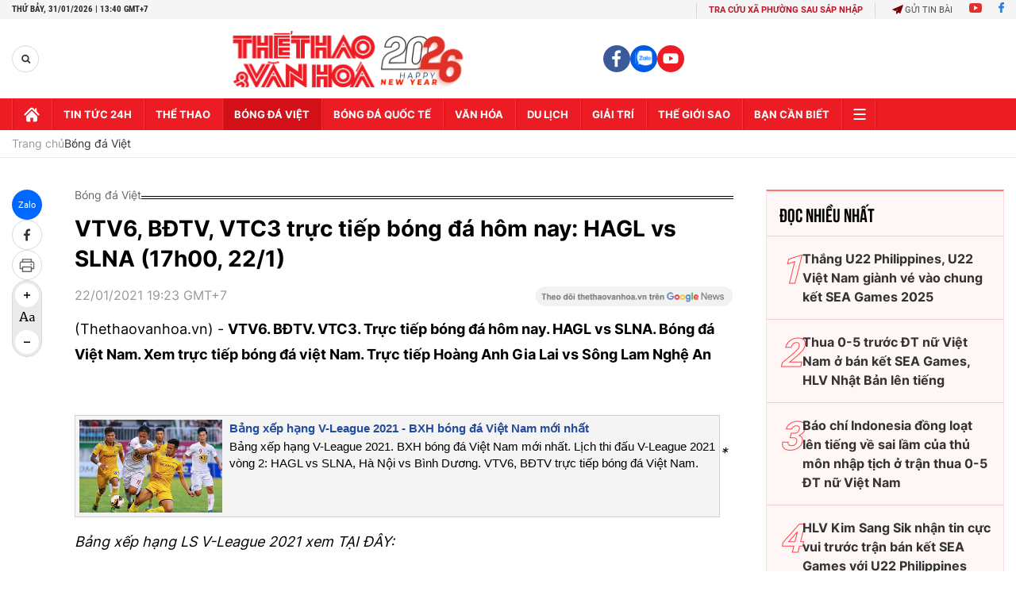

--- FILE ---
content_type: text/html; charset=utf-8
request_url: https://thethaovanhoa.vn/ajax/zone-news/128-1.htm
body_size: 5411
content:

        <div class="box-category-item" data-newsid="20260131092256027" data-target="False">
            <a class="box-category-link-with-avatar img-resize"
                data-type="0"
                data-newstype="0"
                 
                href="/dinh-bac-dan-truoc-sao-trung-quoc-o-giai-thuong-ban-thang-dep-nhat-vong-knock-out-u23-chau-a-2026-20260131092256027.htm" title="Đình B&#7855;c d&#7851;n trư&#7899;c sao Trung Qu&#7889;c &#7903; gi&#7843;i thư&#7903;ng Bàn th&#7855;ng đ&#7865;p nh&#7845;t vòng knock-out U23 châu Á 2026">
                <img data-type="avatar"  loading="lazy" src="https://thethaovanhoa.mediacdn.vn/zoom/400_226/372676912336973824/2026/1/31/dinh-bac-ava-17698256644171036153628.jpg" alt="Đình B&#7855;c d&#7851;n trư&#7899;c sao Trung Qu&#7889;c &#7903; gi&#7843;i thư&#7903;ng Bàn th&#7855;ng đ&#7865;p nh&#7845;t vòng knock-out U23 châu Á 2026" class="box-category-avatar">
            </a>
            <div class="box-category-content">
                <h3 class="box-category-title-text" data-comment="20260131092256027">
                    
                    <a class="box-category-link-title" data-objecttype=""
                        data-type="0"
                        data-linktype="newsdetail"
                        data-newstype="0"
                        data-id="20260131092256027"
                        href="/dinh-bac-dan-truoc-sao-trung-quoc-o-giai-thuong-ban-thang-dep-nhat-vong-knock-out-u23-chau-a-2026-20260131092256027.htm"
                        
                        title="Đình B&#7855;c d&#7851;n trư&#7899;c sao Trung Qu&#7889;c &#7903; gi&#7843;i thư&#7903;ng Bàn th&#7855;ng đ&#7865;p nh&#7845;t vòng knock-out U23 châu Á 2026">Đình Bắc dẫn trước sao Trung Quốc ở giải thưởng Bàn thắng đẹp nhất vòng knock-out U23 châu Á 2026</a>
                    
                    
                </h3>
                <a class="box-category-category"   href="/bong-da-viet-nam.htm" title="Bóng đá Việt">Bóng đá Việt</a>
                <span class="box-category-time need-get-timeago" title="1/31/2026 9:20:00 AM"></span>
                
                <p data-type="sapo" class="box-category-sapo need-trimline" rel="3">Sau khi vượt qua Li Hao (Lý Hạo) ở hạng mục Cầu thủ được yêu thích nhất VCK U23 châu Á, Nguyễn Đình Bắc tiếp tục dẫn trước một sao U23 Trung Quốc khác ở hạng mục Bàn thắng đẹp nhất vòng knock-out.</p>
                
            </div>
        </div>
    
        <div class="box-category-item" data-newsid="20260131074131446" data-target="False">
            <a class="box-category-link-with-avatar img-resize"
                data-type="0"
                data-newstype="0"
                 
                href="/link-xem-truc-tiep-bong-da-slna-vs-ha-noi-fc-18h00-hom-nay-v-league-vong-12-20260131074131446.htm" title="Link xem tr&#7921;c ti&#7871;p bóng đá SLNA vs Hà N&#7897;i FC 18h00 hôm nay, V-League vòng 12">
                <img data-type="avatar"  loading="lazy" src="https://thethaovanhoa.mediacdn.vn/zoom/400_226/372676912336973824/2026/1/31/screenshot-2026-01-31-073828-17698199567762143685736-0-0-674-1200-crop-176981997980566721448.jpg" alt="Link xem tr&#7921;c ti&#7871;p bóng đá SLNA vs Hà N&#7897;i FC 18h00 hôm nay, V-League vòng 12" class="box-category-avatar">
            </a>
            <div class="box-category-content">
                <h3 class="box-category-title-text" data-comment="20260131074131446">
                    
                    <a class="box-category-link-title" data-objecttype=""
                        data-type="0"
                        data-linktype="newsdetail"
                        data-newstype="0"
                        data-id="20260131074131446"
                        href="/link-xem-truc-tiep-bong-da-slna-vs-ha-noi-fc-18h00-hom-nay-v-league-vong-12-20260131074131446.htm"
                        
                        title="Link xem tr&#7921;c ti&#7871;p bóng đá SLNA vs Hà N&#7897;i FC 18h00 hôm nay, V-League vòng 12">Link xem trực tiếp bóng đá SLNA vs Hà Nội FC 18h00 hôm nay, V-League vòng 12</a>
                    
                    
                </h3>
                <a class="box-category-category"   href="/truc-tiep-bong-da.htm" title="Trực tiếp Bóng đá">Trực tiếp Bóng đá</a>
                <span class="box-category-time need-get-timeago" title="1/31/2026 7:47:00 AM"></span>
                
                <p data-type="sapo" class="box-category-sapo need-trimline" rel="3">Link xem trực tiếp bóng đá SLNA vs Hà Nội FC (18h00, 31/01): Cập nhật link trực tiếp trận SLNA vs Hà Nội FC. Xem trực tiếp bóng đá SLNA vs Hà Nội FC ở đâu?</p>
                
            </div>
        </div>
    
        <div class="box-category-item" data-newsid="20260131051523475" data-target="False">
            <a class="box-category-link-with-avatar img-resize"
                data-type="0"
                data-newstype="0"
                 
                href="/tin-nong-bong-da-viet-hom-nay-31-1-cao-van-binh-tu-tin-co-diem-truoc-ha-noi-fc-tien-ve-u23-viet-nam-bi-thay-som-tai-v-league-20260131051523475.htm" title="Tin nóng bóng đá Vi&#7879;t hôm nay 31/1: Cao Văn Bình t&#7921; tin có đi&#7875;m trư&#7899;c Hà N&#7897;i FC; Ti&#7873;n v&#7879; U23 Vi&#7879;t Nam b&#7883; thay s&#7899;m t&#7841;i V-League">
                <img data-type="avatar"  loading="lazy" src="https://thethaovanhoa.mediacdn.vn/zoom/400_226/372676912336973824/2026/1/30/b-1769810993394676378977-0-0-1151-2048-crop-17698112497141119653226.jpg" alt="Tin nóng bóng đá Vi&#7879;t hôm nay 31/1: Cao Văn Bình t&#7921; tin có đi&#7875;m trư&#7899;c Hà N&#7897;i FC; Ti&#7873;n v&#7879; U23 Vi&#7879;t Nam b&#7883; thay s&#7899;m t&#7841;i V-League" class="box-category-avatar">
            </a>
            <div class="box-category-content">
                <h3 class="box-category-title-text" data-comment="20260131051523475">
                    
                    <a class="box-category-link-title" data-objecttype=""
                        data-type="0"
                        data-linktype="newsdetail"
                        data-newstype="0"
                        data-id="20260131051523475"
                        href="/tin-nong-bong-da-viet-hom-nay-31-1-cao-van-binh-tu-tin-co-diem-truoc-ha-noi-fc-tien-ve-u23-viet-nam-bi-thay-som-tai-v-league-20260131051523475.htm"
                        
                        title="Tin nóng bóng đá Vi&#7879;t hôm nay 31/1: Cao Văn Bình t&#7921; tin có đi&#7875;m trư&#7899;c Hà N&#7897;i FC; Ti&#7873;n v&#7879; U23 Vi&#7879;t Nam b&#7883; thay s&#7899;m t&#7841;i V-League">Tin nóng bóng đá Việt hôm nay 31/1: Cao Văn Bình tự tin có điểm trước Hà Nội FC; Tiền vệ U23 Việt Nam bị thay sớm tại V-League</a>
                    
                    
                </h3>
                <a class="box-category-category"   href="/bong-da-viet-nam.htm" title="Bóng đá Việt">Bóng đá Việt</a>
                <span class="box-category-time need-get-timeago" title="1/31/2026 6:20:00 AM"></span>
                
                <p data-type="sapo" class="box-category-sapo need-trimline" rel="3">Tin nóng bóng đá Việt hôm nay 31/1: Cao Văn Bình tự tin có điểm trước Hà Nội FC; Tiền vệ U23 Việt Nam bị thay ra sớm tại V-League.</p>
                
            </div>
        </div>
    
        <div class="box-category-item" data-newsid="20260129225701204" data-target="False">
            <a class="box-category-link-with-avatar img-resize"
                data-type="27"
                data-newstype="0"
                 
                href="/u23-viet-nam-sau-vck-u23-chau-a-2026-nguoi-nao-viec-do-20260129225701204.htm" title="U23 Vi&#7879;t Nam sau VCK U23 châu Á 2026: Người nào, việc đó">
                <img data-type="avatar"  loading="lazy" src="https://thethaovanhoa.mediacdn.vn/zoom/400_226/372676912336973824/2026/1/30/u23-vietnam-magazine-cover-original-1769736721942108034687-138-0-848-1264-crop-17697368548291567514238.png" alt="U23 Vi&#7879;t Nam sau VCK U23 châu Á 2026: Người nào, việc đó" class="box-category-avatar">
            </a>
            <div class="box-category-content">
                <h3 class="box-category-title-text" data-comment="20260129225701204">
                    
                    <a class="box-category-link-title" data-objecttype=""
                        data-type="27"
                        data-linktype="newsdetail"
                        data-newstype="0"
                        data-id="20260129225701204"
                        href="/u23-viet-nam-sau-vck-u23-chau-a-2026-nguoi-nao-viec-do-20260129225701204.htm"
                        
                        title="U23 Vi&#7879;t Nam sau VCK U23 châu Á 2026: Người nào, việc đó">U23 Việt Nam sau VCK U23 châu Á 2026: Người nào, việc đó</a>
                    
                    
                </h3>
                <a class="box-category-category"   href="/bong-da-viet-nam.htm" title="Bóng đá Việt">Bóng đá Việt</a>
                <span class="box-category-time need-get-timeago" title="1/31/2026 5:55:00 AM"></span>
                
                <p data-type="sapo" class="box-category-sapo need-trimline" rel="3">U23 châu Á 2026 là kỳ giải cuối cùng thi đấu theo chu kỳ 2 năm. Liên đoàn bóng đá châu Á (AFC) đã quyết định giải sẽ chuyển sang chu kỳ 4 năm một lần để đồng bộ với vòng loại Olympic. </p>
                
            </div>
        </div>
    
        <div class="box-category-item" data-newsid="20260131044904982" data-target="False">
            <a class="box-category-link-with-avatar img-resize"
                data-type="0"
                data-newstype="0"
                 
                href="/hlv-futsal-viet-nam-chung-toi-thich-gap-iraq-hon-indonesia-20260131044904982.htm" title="HLV futsal Vi&#7879;t Nam: &#39;Chúng tôi thích g&#7863;p Iraq hơn Indonesia&#39;">
                <img data-type="avatar"  loading="lazy" src="https://thethaovanhoa.mediacdn.vn/zoom/400_226/372676912336973824/2026/1/30/hlv-1769809597354154727529-95-0-684-1048-crop-1769809682449695532996.jpg" alt="HLV futsal Vi&#7879;t Nam: &#39;Chúng tôi thích g&#7863;p Iraq hơn Indonesia&#39;" class="box-category-avatar">
            </a>
            <div class="box-category-content">
                <h3 class="box-category-title-text" data-comment="20260131044904982">
                    
                    <a class="box-category-link-title" data-objecttype=""
                        data-type="0"
                        data-linktype="newsdetail"
                        data-newstype="0"
                        data-id="20260131044904982"
                        href="/hlv-futsal-viet-nam-chung-toi-thich-gap-iraq-hon-indonesia-20260131044904982.htm"
                        
                        title="HLV futsal Vi&#7879;t Nam: &#39;Chúng tôi thích g&#7863;p Iraq hơn Indonesia&#39;">HLV futsal Việt Nam: 'Chúng tôi thích gặp Iraq hơn Indonesia'</a>
                    
                    
                </h3>
                <a class="box-category-category"   href="/bong-da-viet-nam.htm" title="Bóng đá Việt">Bóng đá Việt</a>
                <span class="box-category-time need-get-timeago" title="1/31/2026 5:45:00 AM"></span>
                
                <p data-type="sapo" class="box-category-sapo need-trimline" rel="3">HLV Diego Giustozzi của đội tuyển futsal Việt Nam khẳng định thích gặp đội tuyển Iraq hơn Indonesia tại vòng tứ kết giải futsal châu Á 2026.</p>
                
            </div>
        </div>
    
        <div class="box-category-item" data-newsid="20260130125832899" data-target="False">
            <a class="box-category-link-with-avatar img-resize"
                data-type="0"
                data-newstype="0"
                 
                href="/bang-xep-hang-v-league-vong-12-mua-giai-2025-26-20260130125832899.htm" title="B&#7843;ng x&#7871;p h&#7841;ng V-League vòng 12 mùa gi&#7843;i 2025/26">
                <img data-type="avatar"  loading="lazy" src="https://thethaovanhoa.mediacdn.vn/zoom/400_226/372676912336973824/2026/1/30/cahn-thang-hagl-dau-bu-1766060151969661538287-0-0-452-804-crop-17697526489861854027245.png" alt="B&#7843;ng x&#7871;p h&#7841;ng V-League vòng 12 mùa gi&#7843;i 2025/26" class="box-category-avatar">
            </a>
            <div class="box-category-content">
                <h3 class="box-category-title-text" data-comment="20260130125832899">
                    
                    <a class="box-category-link-title" data-objecttype=""
                        data-type="0"
                        data-linktype="newsdetail"
                        data-newstype="0"
                        data-id="20260130125832899"
                        href="/bang-xep-hang-v-league-vong-12-mua-giai-2025-26-20260130125832899.htm"
                        
                        title="B&#7843;ng x&#7871;p h&#7841;ng V-League vòng 12 mùa gi&#7843;i 2025/26">Bảng xếp hạng V-League vòng 12 mùa giải 2025/26</a>
                    
                    
                </h3>
                <a class="box-category-category"   href="/bong-da-viet-nam.htm" title="Bóng đá Việt">Bóng đá Việt</a>
                <span class="box-category-time need-get-timeago" title="1/30/2026 8:56:00 PM"></span>
                
                <p data-type="sapo" class="box-category-sapo need-trimline" rel="3">Thethaovanhoa.vn cập nhật thông tin chi tiết về Bảng xếp hạng bóng đá V-League vòng 12 mùa giải 2025/2026.</p>
                
            </div>
        </div>
    
        <div class="box-category-item" data-newsid="20260130200601803" data-target="False">
            <a class="box-category-link-with-avatar img-resize"
                data-type="0"
                data-newstype="0"
                 
                href="/futsal-viet-nam-quyet-tranh-ngoi-dau-bang-voi-thai-lan-20260130200601803.htm" title="Futsal Vi&#7879;t Nam quy&#7871;t tranh ngôi đ&#7847;u b&#7843;ng v&#7899;i Thái Lan">
                <img data-type="avatar"  loading="lazy" src="https://thethaovanhoa.mediacdn.vn/zoom/400_226/372676912336973824/2026/1/30/dt-1769778252598197936171-25-0-614-1048-crop-17697783034551736326138.jpg" alt="Futsal Vi&#7879;t Nam quy&#7871;t tranh ngôi đ&#7847;u b&#7843;ng v&#7899;i Thái Lan" class="box-category-avatar">
            </a>
            <div class="box-category-content">
                <h3 class="box-category-title-text" data-comment="20260130200601803">
                    
                    <a class="box-category-link-title" data-objecttype=""
                        data-type="0"
                        data-linktype="newsdetail"
                        data-newstype="0"
                        data-id="20260130200601803"
                        href="/futsal-viet-nam-quyet-tranh-ngoi-dau-bang-voi-thai-lan-20260130200601803.htm"
                        
                        title="Futsal Vi&#7879;t Nam quy&#7871;t tranh ngôi đ&#7847;u b&#7843;ng v&#7899;i Thái Lan">Futsal Việt Nam quyết tranh ngôi đầu bảng với Thái Lan</a>
                    
                    
                </h3>
                <a class="box-category-category"   href="/bong-da-viet-nam.htm" title="Bóng đá Việt">Bóng đá Việt</a>
                <span class="box-category-time need-get-timeago" title="1/30/2026 8:06:00 PM"></span>
                
                <p data-type="sapo" class="box-category-sapo need-trimline" rel="3">Đội tuyển futsal Việt Nam sẽ gặp đội tuyển Thái Lan vào lúc 15h00 ngày 31/1 để xác định ngôi đầu bảng tại VCK futsal châu Á 2026.</p>
                
            </div>
        </div>
    
        <div class="box-category-item" data-newsid="20260130130442201" data-target="False">
            <a class="box-category-link-with-avatar img-resize"
                data-type="0"
                data-newstype="0"
                 
                href="/ket-qua-v-league-vong-12-mua-giai-2025-2026-20260130130442201.htm" title="K&#7871;t qu&#7843; V-League vòng 12 mùa gi&#7843;i 2025/2026: Hà Tĩnh chia đi&#7875;m">
                <img data-type="avatar"  loading="lazy" src="https://thethaovanhoa.mediacdn.vn/zoom/400_226/372676912336973824/2026/1/30/cahn-thang-hagl1-176606015228111458286-0-0-618-1100-crop-1769753021717467741554.png" alt="K&#7871;t qu&#7843; V-League vòng 12 mùa gi&#7843;i 2025/2026: Hà Tĩnh chia đi&#7875;m" class="box-category-avatar">
            </a>
            <div class="box-category-content">
                <h3 class="box-category-title-text" data-comment="20260130130442201">
                    
                    <a class="box-category-link-title" data-objecttype=""
                        data-type="0"
                        data-linktype="newsdetail"
                        data-newstype="0"
                        data-id="20260130130442201"
                        href="/ket-qua-v-league-vong-12-mua-giai-2025-2026-20260130130442201.htm"
                        
                        title="K&#7871;t qu&#7843; V-League vòng 12 mùa gi&#7843;i 2025/2026: Hà Tĩnh chia đi&#7875;m">Kết quả V-League vòng 12 mùa giải 2025/2026: Hà Tĩnh chia điểm</a>
                    
                    
                </h3>
                <a class="box-category-category"   href="/bong-da-viet-nam.htm" title="Bóng đá Việt">Bóng đá Việt</a>
                <span class="box-category-time need-get-timeago" title="1/30/2026 8:01:00 PM"></span>
                
                <p data-type="sapo" class="box-category-sapo need-trimline" rel="3">Thethaovanhoa.vn cập nhật thông tin chi tiết về kết quả V-League vòng 12 mùa giải 2025/2026</p>
                
            </div>
        </div>
    
        <div class="box-category-item" data-newsid="2026013018085046" data-target="False">
            <a class="box-category-link-with-avatar img-resize"
                data-type="0"
                data-newstype="0"
                 
                href="/vuot-li-hao-dinh-bac-tro-thanh-cau-thu-an-tuong-nhat-vck-u23-chau-a-2026-2026013018085046.htm" title="Vư&#7907;t Li Hao, Đình B&#7855;c tr&#7903; thành C&#7847;u th&#7911; &#7845;n tư&#7907;ng nh&#7845;t VCK U23 châu Á 2026">
                <img data-type="avatar"  loading="lazy" src="https://thethaovanhoa.mediacdn.vn/zoom/400_226/372676912336973824/2026/1/30/2601237pm30253235-1769771237477406918989-233-0-1671-2560-crop-17697712831402071728758.jpg" alt="Vư&#7907;t Li Hao, Đình B&#7855;c tr&#7903; thành C&#7847;u th&#7911; &#7845;n tư&#7907;ng nh&#7845;t VCK U23 châu Á 2026" class="box-category-avatar">
            </a>
            <div class="box-category-content">
                <h3 class="box-category-title-text" data-comment="2026013018085046">
                    
                    <a class="box-category-link-title" data-objecttype=""
                        data-type="0"
                        data-linktype="newsdetail"
                        data-newstype="0"
                        data-id="2026013018085046"
                        href="/vuot-li-hao-dinh-bac-tro-thanh-cau-thu-an-tuong-nhat-vck-u23-chau-a-2026-2026013018085046.htm"
                        
                        title="Vư&#7907;t Li Hao, Đình B&#7855;c tr&#7903; thành C&#7847;u th&#7911; &#7845;n tư&#7907;ng nh&#7845;t VCK U23 châu Á 2026">Vượt Li Hao, Đình Bắc trở thành Cầu thủ ấn tượng nhất VCK U23 châu Á 2026</a>
                    
                    
                </h3>
                <a class="box-category-category"   href="/bong-da-viet-nam.htm" title="Bóng đá Việt">Bóng đá Việt</a>
                <span class="box-category-time need-get-timeago" title="1/30/2026 6:08:00 PM"></span>
                
                <p data-type="sapo" class="box-category-sapo need-trimline" rel="3">Cuộc bình chọn  "Cầu thủ gây ấn tượng nhất" VCK U23 châu Á 2026 do Liên đoàn bóng đá châu Á (AFC) tổ chức đã khép lại chiều nay 30/1 với chiến thắng áp đảo dành cho tiền đạo Nguyễn Đình Bắc của đội tuyển U23 Việt Nam.</p>
                
            </div>
        </div>
    
        <div class="box-category-item" data-newsid="20260130094432615" data-target="False">
            <a class="box-category-link-with-avatar img-resize"
                data-type="0"
                data-newstype="0"
                 
                href="/choang-voi-bo-suu-tap-thanh-tich-do-so-cua-nguyen-dinh-bac-20260130094432615.htm" title="Choáng v&#7899;i b&#7897; sưu t&#7853;p thành tích đ&#7891; s&#7897; c&#7911;a Nguy&#7877;n Đình B&#7855;c">
                <img data-type="avatar"  loading="lazy" src="https://thethaovanhoa.mediacdn.vn/zoom/400_226/372676912336973824/2026/1/30/bac-6-17697409824751231617310-182-0-757-1024-crop-17697409855742063660762.jpg" alt="Choáng v&#7899;i b&#7897; sưu t&#7853;p thành tích đ&#7891; s&#7897; c&#7911;a Nguy&#7877;n Đình B&#7855;c" class="box-category-avatar">
            </a>
            <div class="box-category-content">
                <h3 class="box-category-title-text" data-comment="20260130094432615">
                    
                    <a class="box-category-link-title" data-objecttype=""
                        data-type="0"
                        data-linktype="newsdetail"
                        data-newstype="0"
                        data-id="20260130094432615"
                        href="/choang-voi-bo-suu-tap-thanh-tich-do-so-cua-nguyen-dinh-bac-20260130094432615.htm"
                        
                        title="Choáng v&#7899;i b&#7897; sưu t&#7853;p thành tích đ&#7891; s&#7897; c&#7911;a Nguy&#7877;n Đình B&#7855;c">Choáng với bộ sưu tập thành tích đồ sộ của Nguyễn Đình Bắc</a>
                    
                    
                </h3>
                <a class="box-category-category"   href="/bong-da-viet-nam.htm" title="Bóng đá Việt">Bóng đá Việt</a>
                <span class="box-category-time need-get-timeago" title="1/30/2026 2:35:00 PM"></span>
                
                <p data-type="sapo" class="box-category-sapo need-trimline" rel="3">Việc được xướng tên ở hạng mục "Vận động viên trẻ của năm" tại Gala Cúp Chiến Thắng tối 29/1 tiếp tục nối dài chuỗi thành tích ấn tượng của Nguyễn Đình Bắc - tiền đạo trẻ đang sở hữu một trong những bộ sưu tập danh hiệu ấn tượng nhất của bóng đá Việt Nam thời điểm hiện tại.</p>
                
            </div>
        </div>
    
        <div class="box-category-item" data-newsid="20260129213923085" data-target="False">
            <a class="box-category-link-with-avatar img-resize"
                data-type="0"
                data-newstype="0"
                 
                href="/vtv5-vtv6-truc-tiep-bong-da-thai-lan-vs-viet-nam-15h00-hom-nay-20260129213923085.htm" title="VTV5 VTV6 tr&#7921;c ti&#7871;p bóng đá Thái Lan vs Vi&#7879;t Nam 15h00 hôm nay">
                <img data-type="avatar"  loading="lazy" src="https://thethaovanhoa.mediacdn.vn/zoom/400_226/372676912336973824/2026/1/29/slide4-1769696070783556758429.jpg" alt="VTV5 VTV6 tr&#7921;c ti&#7871;p bóng đá Thái Lan vs Vi&#7879;t Nam 15h00 hôm nay" class="box-category-avatar">
            </a>
            <div class="box-category-content">
                <h3 class="box-category-title-text" data-comment="20260129213923085">
                    
                    <a class="box-category-link-title" data-objecttype=""
                        data-type="0"
                        data-linktype="newsdetail"
                        data-newstype="0"
                        data-id="20260129213923085"
                        href="/vtv5-vtv6-truc-tiep-bong-da-thai-lan-vs-viet-nam-15h00-hom-nay-20260129213923085.htm"
                        
                        title="VTV5 VTV6 tr&#7921;c ti&#7871;p bóng đá Thái Lan vs Vi&#7879;t Nam 15h00 hôm nay">VTV5 VTV6 trực tiếp bóng đá Thái Lan vs Việt Nam 15h00 hôm nay</a>
                    
                    
                </h3>
                <a class="box-category-category"   href="/truc-tiep-bong-da.htm" title="Trực tiếp Bóng đá">Trực tiếp Bóng đá</a>
                <span class="box-category-time need-get-timeago" title="1/30/2026 2:14:00 PM"></span>
                
                <p data-type="sapo" class="box-category-sapo need-trimline" rel="3">VTV5 VTV6 trực tiếp bóng đá Thái Lan vs Việt Nam (15h00, 31/1) - Thethaovanhoa.vn cập nhật diễn biến trận đấu giữa Thái Lan vs Việt Nam thuộc VCK futsal châu Á 2026.</p>
                
            </div>
        </div>
    
        <div class="box-category-item" data-newsid="20260129213219392" data-target="False">
            <a class="box-category-link-with-avatar img-resize"
                data-type="0"
                data-newstype="0"
                 
                href="/truc-tiep-bong-da-thai-lan-vs-viet-nam-15h00-hom-nay-vck-futsal-chau-a-2026-20260129213219392.htm" title="TR&#7920;C TI&#7870;P bóng đá Thái Lan vs Vi&#7879;t Nam 15h00 hôm nay, VCK futsal châu Á 2026">
                <img data-type="avatar"  loading="lazy" src="https://thethaovanhoa.mediacdn.vn/zoom/400_226/372676912336973824/2026/1/29/slide1-17696960707691459214127.jpg" alt="TR&#7920;C TI&#7870;P bóng đá Thái Lan vs Vi&#7879;t Nam 15h00 hôm nay, VCK futsal châu Á 2026" class="box-category-avatar">
            </a>
            <div class="box-category-content">
                <h3 class="box-category-title-text" data-comment="20260129213219392">
                    
                    <a class="box-category-link-title" data-objecttype=""
                        data-type="0"
                        data-linktype="newsdetail"
                        data-newstype="0"
                        data-id="20260129213219392"
                        href="/truc-tiep-bong-da-thai-lan-vs-viet-nam-15h00-hom-nay-vck-futsal-chau-a-2026-20260129213219392.htm"
                        
                        title="TR&#7920;C TI&#7870;P bóng đá Thái Lan vs Vi&#7879;t Nam 15h00 hôm nay, VCK futsal châu Á 2026">TRỰC TIẾP bóng đá Thái Lan vs Việt Nam 15h00 hôm nay, VCK futsal châu Á 2026</a>
                    
                    
                </h3>
                <a class="box-category-category"   href="/truc-tiep-bong-da.htm" title="Trực tiếp Bóng đá">Trực tiếp Bóng đá</a>
                <span class="box-category-time need-get-timeago" title="1/30/2026 1:03:00 PM"></span>
                
                <p data-type="sapo" class="box-category-sapo need-trimline" rel="3">Trực tiếp bóng đá Thái Lan vs Việt Nam (15h00, 31/1) – Thethaovanhoa.vn cập nhật diễn biến, kết quả trận đấu giữa Thái Lan vs Việt Nam thuộc VCK futsal châu Á 2026.</p>
                
            </div>
        </div>
    
        <div class="box-category-item" data-newsid="20260130125440588" data-target="False">
            <a class="box-category-link-with-avatar img-resize"
                data-type="0"
                data-newstype="0"
                 
                href="/lich-thi-dau-v-league-vong-12-mua-giai-2025-2026-20260130125440588.htm" title="L&#7883;ch thi đ&#7845;u V-League vòng 12 mùa gi&#7843;i 2025/2026">
                <img data-type="avatar"  loading="lazy" src="https://thethaovanhoa.mediacdn.vn/zoom/400_226/372676912336973824/2026/1/30/img20251109212835-17626992562491125909848-0-0-1043-1856-crop-1769752430310804503658.jpg" alt="L&#7883;ch thi đ&#7845;u V-League vòng 12 mùa gi&#7843;i 2025/2026" class="box-category-avatar">
            </a>
            <div class="box-category-content">
                <h3 class="box-category-title-text" data-comment="20260130125440588">
                    
                    <a class="box-category-link-title" data-objecttype=""
                        data-type="0"
                        data-linktype="newsdetail"
                        data-newstype="0"
                        data-id="20260130125440588"
                        href="/lich-thi-dau-v-league-vong-12-mua-giai-2025-2026-20260130125440588.htm"
                        
                        title="L&#7883;ch thi đ&#7845;u V-League vòng 12 mùa gi&#7843;i 2025/2026">Lịch thi đấu V-League vòng 12 mùa giải 2025/2026</a>
                    
                    
                </h3>
                <a class="box-category-category"   href="/bong-da-viet-nam.htm" title="Bóng đá Việt">Bóng đá Việt</a>
                <span class="box-category-time need-get-timeago" title="1/30/2026 12:54:00 PM"></span>
                
                <p data-type="sapo" class="box-category-sapo need-trimline" rel="3">Thethaovanhoa.vn cập nhật thông tin chi tiết về lịch thi đấu V-League vòng 12 mùa giải 2025/2026</p>
                
            </div>
        </div>
    
        <div class="box-category-item" data-newsid="2026013009262759" data-target="False">
            <a class="box-category-link-with-avatar img-resize"
                data-type="0"
                data-newstype="0"
                 
                href="/link-xem-truc-tiep-bong-da-ha-tinh-vs-becamex-hcm-18h00-hom-nay-v-league-vong-12-2026013009262759.htm" title="Link xem tr&#7921;c ti&#7871;p bóng đá Hà Tĩnh vs Becamex HCM 18h00 hôm nay, V-League vòng 12">
                <img data-type="avatar"  loading="lazy" src="https://thethaovanhoa.mediacdn.vn/zoom/400_226/372676912336973824/2026/1/29/lich-thi-dau-bong-da-hom-nay-30-1-17697093765982112848722.jpg" alt="Link xem tr&#7921;c ti&#7871;p bóng đá Hà Tĩnh vs Becamex HCM 18h00 hôm nay, V-League vòng 12" class="box-category-avatar">
            </a>
            <div class="box-category-content">
                <h3 class="box-category-title-text" data-comment="2026013009262759">
                    
                    <a class="box-category-link-title" data-objecttype=""
                        data-type="0"
                        data-linktype="newsdetail"
                        data-newstype="0"
                        data-id="2026013009262759"
                        href="/link-xem-truc-tiep-bong-da-ha-tinh-vs-becamex-hcm-18h00-hom-nay-v-league-vong-12-2026013009262759.htm"
                        
                        title="Link xem tr&#7921;c ti&#7871;p bóng đá Hà Tĩnh vs Becamex HCM 18h00 hôm nay, V-League vòng 12">Link xem trực tiếp bóng đá Hà Tĩnh vs Becamex HCM 18h00 hôm nay, V-League vòng 12</a>
                    
                    
                </h3>
                <a class="box-category-category"   href="/truc-tiep-bong-da.htm" title="Trực tiếp Bóng đá">Trực tiếp Bóng đá</a>
                <span class="box-category-time need-get-timeago" title="1/30/2026 12:49:00 PM"></span>
                
                <p data-type="sapo" class="box-category-sapo need-trimline" rel="3">Link xem trực tiếp bóng đá Hà Tĩnh vs Becamex HCM (18h00, 30/1): Cập nhật link trực tiếp trận Hà Tĩnh vs Becamex HCM trên FPT Play và HTV Keys.</p>
                
            </div>
        </div>
    
        <div class="box-category-item" data-newsid="20260130112354606" data-target="False">
            <a class="box-category-link-with-avatar img-resize"
                data-type="0"
                data-newstype="0"
                 
                href="/doi-thu-lo-lang-khi-doi-tuyen-viet-nam-so-huu-3-thu-mon-viet-kieu-20260130112354606.htm" title="Đ&#7889;i th&#7911; lo l&#7855;ng khi đ&#7897;i tuy&#7875;n Vi&#7879;t Nam s&#7903; h&#7919;u 3 th&#7911; môn Vi&#7879;t ki&#7873;u">
                <img data-type="avatar"  loading="lazy" src="https://thethaovanhoa.mediacdn.vn/zoom/400_226/372676912336973824/2026/1/30/le-17697468417381689875318-251-0-1060-1440-crop-1769746847444868773918.jpg" alt="Đ&#7889;i th&#7911; lo l&#7855;ng khi đ&#7897;i tuy&#7875;n Vi&#7879;t Nam s&#7903; h&#7919;u 3 th&#7911; môn Vi&#7879;t ki&#7873;u" class="box-category-avatar">
            </a>
            <div class="box-category-content">
                <h3 class="box-category-title-text" data-comment="20260130112354606">
                    
                    <a class="box-category-link-title" data-objecttype=""
                        data-type="0"
                        data-linktype="newsdetail"
                        data-newstype="0"
                        data-id="20260130112354606"
                        href="/doi-thu-lo-lang-khi-doi-tuyen-viet-nam-so-huu-3-thu-mon-viet-kieu-20260130112354606.htm"
                        
                        title="Đ&#7889;i th&#7911; lo l&#7855;ng khi đ&#7897;i tuy&#7875;n Vi&#7879;t Nam s&#7903; h&#7919;u 3 th&#7911; môn Vi&#7879;t ki&#7873;u">Đối thủ lo lắng khi đội tuyển Việt Nam sở hữu 3 thủ môn Việt kiều</a>
                    
                    
                </h3>
                <a class="box-category-category"   href="/bong-da-viet-nam.htm" title="Bóng đá Việt">Bóng đá Việt</a>
                <span class="box-category-time need-get-timeago" title="1/30/2026 11:21:00 AM"></span>
                
                <p data-type="sapo" class="box-category-sapo need-trimline" rel="3">Truyền thông Indonesia, người hâm mộ xứ Vạn đảo bày tỏ sự lo lắng khi thủ môn Việt kiều Lê Giang Patrik được cấp quốc tịch Việt Nam và sẵn sàng tập trung đội tuyển tham dự ASEAN Cup 2026 vào tháng 7 tới.</p>
                
            </div>
        </div>
    
        <div class="box-category-item" data-newsid="20260130093325593" data-target="False">
            <a class="box-category-link-with-avatar img-resize"
                data-type="0"
                data-newstype="0"
                 
                href="/khoanh-khac-dinh-bac-doi-mu-coi-cho-hlv-kim-sang-sik-duoc-vinh-danh-tai-cup-chien-thang-20260130093325593.htm" title="Kho&#7843;nh kh&#7855;c &#39;Đình B&#7855;c đ&#7897;i mũ c&#7889;i cho HLV Kim Sang Sik&#39; đư&#7907;c vinh danh t&#7841;i Cup Chi&#7871;n th&#7855;ng">
                <img data-type="avatar"  loading="lazy" src="https://thethaovanhoa.mediacdn.vn/zoom/400_226/372676912336973824/2026/1/30/bac-1-1769740326272537175813-0-18-786-1417-crop-1769740334290632983812.jpg" alt="Kho&#7843;nh kh&#7855;c &#39;Đình B&#7855;c đ&#7897;i mũ c&#7889;i cho HLV Kim Sang Sik&#39; đư&#7907;c vinh danh t&#7841;i Cup Chi&#7871;n th&#7855;ng" class="box-category-avatar">
            </a>
            <div class="box-category-content">
                <h3 class="box-category-title-text" data-comment="20260130093325593">
                    
                    <a class="box-category-link-title" data-objecttype=""
                        data-type="0"
                        data-linktype="newsdetail"
                        data-newstype="0"
                        data-id="20260130093325593"
                        href="/khoanh-khac-dinh-bac-doi-mu-coi-cho-hlv-kim-sang-sik-duoc-vinh-danh-tai-cup-chien-thang-20260130093325593.htm"
                        
                        title="Kho&#7843;nh kh&#7855;c &#39;Đình B&#7855;c đ&#7897;i mũ c&#7889;i cho HLV Kim Sang Sik&#39; đư&#7907;c vinh danh t&#7841;i Cup Chi&#7871;n th&#7855;ng">Khoảnh khắc 'Đình Bắc đội mũ cối cho HLV Kim Sang Sik' được vinh danh tại Cup Chiến thắng</a>
                    
                    
                </h3>
                <a class="box-category-category"   href="/the-gioi-sao.htm" title="Thế giới Sao">Thế giới Sao</a>
                <span class="box-category-time need-get-timeago" title="1/30/2026 9:55:00 AM"></span>
                
                <p data-type="sapo" class="box-category-sapo need-trimline" rel="3">Khoảnh khắc giàu cảm xúc giữa Nguyễn Đình Bắc và HLV Kim Sang Sik sau trận chung kết bóng đá nam SEA Games 33 đã được vinh danh là "Hình ảnh ấn tượng của năm" tại Gala Cup Chiến thắng, diễn ra tối 29/1. </p>
                
            </div>
        </div>
    
        <div class="box-category-item" data-newsid="20260130090144529" data-target="False">
            <a class="box-category-link-with-avatar img-resize"
                data-type="0"
                data-newstype="0"
                 
                href="/le-giang-patrik-toi-rat-vinh-du-khi-tro-thanh-cong-dan-viet-nam-20260130090144529.htm" title="Lê Giang Patrik: &#39;Tôi r&#7845;t vinh d&#7921; khi tr&#7903; thành công dân Vi&#7879;t Nam&#39;">
                <img data-type="avatar"  loading="lazy" src="https://thethaovanhoa.mediacdn.vn/zoom/400_226/372676912336973824/2026/1/30/le-giang-1769738293305448913918-0-0-1151-2048-crop-17697383309951137287401.jpg" alt="Lê Giang Patrik: &#39;Tôi r&#7845;t vinh d&#7921; khi tr&#7903; thành công dân Vi&#7879;t Nam&#39;" class="box-category-avatar">
            </a>
            <div class="box-category-content">
                <h3 class="box-category-title-text" data-comment="20260130090144529">
                    
                    <a class="box-category-link-title" data-objecttype=""
                        data-type="0"
                        data-linktype="newsdetail"
                        data-newstype="0"
                        data-id="20260130090144529"
                        href="/le-giang-patrik-toi-rat-vinh-du-khi-tro-thanh-cong-dan-viet-nam-20260130090144529.htm"
                        
                        title="Lê Giang Patrik: &#39;Tôi r&#7845;t vinh d&#7921; khi tr&#7903; thành công dân Vi&#7879;t Nam&#39;">Lê Giang Patrik: 'Tôi rất vinh dự khi trở thành công dân Việt Nam'</a>
                    
                    
                </h3>
                <a class="box-category-category"   href="/bong-da-viet-nam.htm" title="Bóng đá Việt">Bóng đá Việt</a>
                <span class="box-category-time need-get-timeago" title="1/30/2026 8:59:00 AM"></span>
                
                <p data-type="sapo" class="box-category-sapo need-trimline" rel="3">Thủ môn Lê Giang Patrik của CLB Công an TPHCM, người vừa được nhận quốc tịch Việt Nam chia sẻ cảm xúc vinh dự và tự hào về điều này.</p>
                
            </div>
        </div>
    
        <div class="box-category-item" data-newsid="20260130081806752" data-target="False">
            <a class="box-category-link-with-avatar img-resize"
                data-type="0"
                data-newstype="0"
                 
                href="/bao-han-chi-ra-khac-biet-giua-hlv-kim-sang-sik-va-park-hang-seo-20260130081806752.htm" title="Báo Hàn ch&#7881; ra khác bi&#7879;t gi&#7919;a HLV Kim Sang Sik và Park Hang Seo">
                <img data-type="avatar"  loading="lazy" src="https://thethaovanhoa.mediacdn.vn/zoom/400_226/372676912336973824/2026/1/30/kim-17697356743701018411076-818-0-1969-2048-crop-17697357031682136909048.jpeg" alt="Báo Hàn ch&#7881; ra khác bi&#7879;t gi&#7919;a HLV Kim Sang Sik và Park Hang Seo" class="box-category-avatar">
            </a>
            <div class="box-category-content">
                <h3 class="box-category-title-text" data-comment="20260130081806752">
                    
                    <a class="box-category-link-title" data-objecttype=""
                        data-type="0"
                        data-linktype="newsdetail"
                        data-newstype="0"
                        data-id="20260130081806752"
                        href="/bao-han-chi-ra-khac-biet-giua-hlv-kim-sang-sik-va-park-hang-seo-20260130081806752.htm"
                        
                        title="Báo Hàn ch&#7881; ra khác bi&#7879;t gi&#7919;a HLV Kim Sang Sik và Park Hang Seo">Báo Hàn chỉ ra khác biệt giữa HLV Kim Sang Sik và Park Hang Seo</a>
                    
                    
                </h3>
                <a class="box-category-category"   href="/bong-da-viet-nam.htm" title="Bóng đá Việt">Bóng đá Việt</a>
                <span class="box-category-time need-get-timeago" title="1/30/2026 8:16:00 AM"></span>
                
                <p data-type="sapo" class="box-category-sapo need-trimline" rel="3">Sau Park Hang Seo, HLV Kim Sang Sik tiếp tục tạo nên dấu ấn đặc biệt, giúp bóng đá Việt Nam duy trì đà phát triển mạnh mẽ. Dưới thời hai huấn luyện viên người Hàn Quốc, đội tuyển Việt Nam không chỉ đạt được những thành tích nổi bật mà còn thay đổi căn bản về tư duy, lối chơi và bản sắc chiến thuật.</p>
                
            </div>
        </div>
    



--- FILE ---
content_type: text/html; charset=utf-8
request_url: https://thethaovanhoa.vn/ajax/zone-news/128-0000-00-00.htm
body_size: 2442
content:

        <div class="box-category-item" data-newsid="20260131092256027" data-target="False">
            <a class="box-category-link-with-avatar img-resize"
                data-type="0"
                data-newstype="0"
                 
                href="/dinh-bac-dan-truoc-sao-trung-quoc-o-giai-thuong-ban-thang-dep-nhat-vong-knock-out-u23-chau-a-2026-20260131092256027.htm" title="Đình B&#7855;c d&#7851;n trư&#7899;c sao Trung Qu&#7889;c &#7903; gi&#7843;i thư&#7903;ng Bàn th&#7855;ng đ&#7865;p nh&#7845;t vòng knock-out U23 châu Á 2026">
                <img data-type="avatar"  loading="lazy" src="https://thethaovanhoa.mediacdn.vn/zoom/300_188/372676912336973824/2026/1/31/dinh-bac-ava-17698256644171036153628.jpg" alt="Đình B&#7855;c d&#7851;n trư&#7899;c sao Trung Qu&#7889;c &#7903; gi&#7843;i thư&#7903;ng Bàn th&#7855;ng đ&#7865;p nh&#7845;t vòng knock-out U23 châu Á 2026" class="box-category-avatar">
            </a>
            <div class="box-category-content">
                <h3 class="box-category-title-text" data-comment="20260131092256027">
                    
                    <a class="box-category-link-title" data-objecttype=""
                        data-type="0"
                        data-linktype="newsdetail"
                        data-newstype="0"
                        data-id="20260131092256027"
                        href="/dinh-bac-dan-truoc-sao-trung-quoc-o-giai-thuong-ban-thang-dep-nhat-vong-knock-out-u23-chau-a-2026-20260131092256027.htm"
                        
                        title="Đình B&#7855;c d&#7851;n trư&#7899;c sao Trung Qu&#7889;c &#7903; gi&#7843;i thư&#7903;ng Bàn th&#7855;ng đ&#7865;p nh&#7845;t vòng knock-out U23 châu Á 2026">Đình Bắc dẫn trước sao Trung Quốc ở giải thưởng Bàn thắng đẹp nhất vòng knock-out U23 châu Á 2026</a>
                    
                    
                </h3>
                <a class="box-category-category"   href="/bong-da-viet-nam.htm" title="Bóng đá Việt">Bóng đá Việt</a>
                <span class="box-category-time need-get-timeago" title="1/31/2026 9:20:00 AM"></span>
                
                <p data-type="sapo" class="box-category-sapo need-trimline" rel="3">Sau khi vượt qua Li Hao (Lý Hạo) ở hạng mục Cầu thủ được yêu thích nhất VCK U23 châu Á, Nguyễn Đình Bắc tiếp tục dẫn trước một sao U23 Trung Quốc khác ở hạng mục Bàn thắng đẹp nhất vòng knock-out.</p>
                
            </div>
        </div>
    
        <div class="box-category-item" data-newsid="20260131074131446" data-target="False">
            <a class="box-category-link-with-avatar img-resize"
                data-type="0"
                data-newstype="0"
                 
                href="/link-xem-truc-tiep-bong-da-slna-vs-ha-noi-fc-18h00-hom-nay-v-league-vong-12-20260131074131446.htm" title="Link xem tr&#7921;c ti&#7871;p bóng đá SLNA vs Hà N&#7897;i FC 18h00 hôm nay, V-League vòng 12">
                <img data-type="avatar"  loading="lazy" src="https://thethaovanhoa.mediacdn.vn/zoom/300_188/372676912336973824/2026/1/31/screenshot-2026-01-31-073828-17698199567762143685736-0-0-674-1200-crop-176981997980566721448.jpg" alt="Link xem tr&#7921;c ti&#7871;p bóng đá SLNA vs Hà N&#7897;i FC 18h00 hôm nay, V-League vòng 12" class="box-category-avatar">
            </a>
            <div class="box-category-content">
                <h3 class="box-category-title-text" data-comment="20260131074131446">
                    
                    <a class="box-category-link-title" data-objecttype=""
                        data-type="0"
                        data-linktype="newsdetail"
                        data-newstype="0"
                        data-id="20260131074131446"
                        href="/link-xem-truc-tiep-bong-da-slna-vs-ha-noi-fc-18h00-hom-nay-v-league-vong-12-20260131074131446.htm"
                        
                        title="Link xem tr&#7921;c ti&#7871;p bóng đá SLNA vs Hà N&#7897;i FC 18h00 hôm nay, V-League vòng 12">Link xem trực tiếp bóng đá SLNA vs Hà Nội FC 18h00 hôm nay, V-League vòng 12</a>
                    
                    
                </h3>
                <a class="box-category-category"   href="/truc-tiep-bong-da.htm" title="Trực tiếp Bóng đá">Trực tiếp Bóng đá</a>
                <span class="box-category-time need-get-timeago" title="1/31/2026 7:47:00 AM"></span>
                
                <p data-type="sapo" class="box-category-sapo need-trimline" rel="3">Link xem trực tiếp bóng đá SLNA vs Hà Nội FC (18h00, 31/01): Cập nhật link trực tiếp trận SLNA vs Hà Nội FC. Xem trực tiếp bóng đá SLNA vs Hà Nội FC ở đâu?</p>
                
            </div>
        </div>
    
        <div class="box-category-item" data-newsid="20260131051523475" data-target="False">
            <a class="box-category-link-with-avatar img-resize"
                data-type="0"
                data-newstype="0"
                 
                href="/tin-nong-bong-da-viet-hom-nay-31-1-cao-van-binh-tu-tin-co-diem-truoc-ha-noi-fc-tien-ve-u23-viet-nam-bi-thay-som-tai-v-league-20260131051523475.htm" title="Tin nóng bóng đá Vi&#7879;t hôm nay 31/1: Cao Văn Bình t&#7921; tin có đi&#7875;m trư&#7899;c Hà N&#7897;i FC; Ti&#7873;n v&#7879; U23 Vi&#7879;t Nam b&#7883; thay s&#7899;m t&#7841;i V-League">
                <img data-type="avatar"  loading="lazy" src="https://thethaovanhoa.mediacdn.vn/zoom/300_188/372676912336973824/2026/1/30/b-1769810993394676378977-0-0-1151-2048-crop-17698112497141119653226.jpg" alt="Tin nóng bóng đá Vi&#7879;t hôm nay 31/1: Cao Văn Bình t&#7921; tin có đi&#7875;m trư&#7899;c Hà N&#7897;i FC; Ti&#7873;n v&#7879; U23 Vi&#7879;t Nam b&#7883; thay s&#7899;m t&#7841;i V-League" class="box-category-avatar">
            </a>
            <div class="box-category-content">
                <h3 class="box-category-title-text" data-comment="20260131051523475">
                    
                    <a class="box-category-link-title" data-objecttype=""
                        data-type="0"
                        data-linktype="newsdetail"
                        data-newstype="0"
                        data-id="20260131051523475"
                        href="/tin-nong-bong-da-viet-hom-nay-31-1-cao-van-binh-tu-tin-co-diem-truoc-ha-noi-fc-tien-ve-u23-viet-nam-bi-thay-som-tai-v-league-20260131051523475.htm"
                        
                        title="Tin nóng bóng đá Vi&#7879;t hôm nay 31/1: Cao Văn Bình t&#7921; tin có đi&#7875;m trư&#7899;c Hà N&#7897;i FC; Ti&#7873;n v&#7879; U23 Vi&#7879;t Nam b&#7883; thay s&#7899;m t&#7841;i V-League">Tin nóng bóng đá Việt hôm nay 31/1: Cao Văn Bình tự tin có điểm trước Hà Nội FC; Tiền vệ U23 Việt Nam bị thay sớm tại V-League</a>
                    
                    
                </h3>
                <a class="box-category-category"   href="/bong-da-viet-nam.htm" title="Bóng đá Việt">Bóng đá Việt</a>
                <span class="box-category-time need-get-timeago" title="1/31/2026 6:20:00 AM"></span>
                
                <p data-type="sapo" class="box-category-sapo need-trimline" rel="3">Tin nóng bóng đá Việt hôm nay 31/1: Cao Văn Bình tự tin có điểm trước Hà Nội FC; Tiền vệ U23 Việt Nam bị thay ra sớm tại V-League.</p>
                
            </div>
        </div>
    
        <div class="box-category-item" data-newsid="20260129225701204" data-target="False">
            <a class="box-category-link-with-avatar img-resize"
                data-type="27"
                data-newstype="0"
                 
                href="/u23-viet-nam-sau-vck-u23-chau-a-2026-nguoi-nao-viec-do-20260129225701204.htm" title="U23 Vi&#7879;t Nam sau VCK U23 châu Á 2026: Người nào, việc đó">
                <img data-type="avatar"  loading="lazy" src="https://thethaovanhoa.mediacdn.vn/zoom/300_188/372676912336973824/2026/1/30/u23-vietnam-magazine-cover-original-1769736721942108034687-138-0-848-1264-crop-17697368548291567514238.png" alt="U23 Vi&#7879;t Nam sau VCK U23 châu Á 2026: Người nào, việc đó" class="box-category-avatar">
            </a>
            <div class="box-category-content">
                <h3 class="box-category-title-text" data-comment="20260129225701204">
                    
                    <a class="box-category-link-title" data-objecttype=""
                        data-type="27"
                        data-linktype="newsdetail"
                        data-newstype="0"
                        data-id="20260129225701204"
                        href="/u23-viet-nam-sau-vck-u23-chau-a-2026-nguoi-nao-viec-do-20260129225701204.htm"
                        
                        title="U23 Vi&#7879;t Nam sau VCK U23 châu Á 2026: Người nào, việc đó">U23 Việt Nam sau VCK U23 châu Á 2026: Người nào, việc đó</a>
                    
                    
                </h3>
                <a class="box-category-category"   href="/bong-da-viet-nam.htm" title="Bóng đá Việt">Bóng đá Việt</a>
                <span class="box-category-time need-get-timeago" title="1/31/2026 5:55:00 AM"></span>
                
                <p data-type="sapo" class="box-category-sapo need-trimline" rel="3">U23 châu Á 2026 là kỳ giải cuối cùng thi đấu theo chu kỳ 2 năm. Liên đoàn bóng đá châu Á (AFC) đã quyết định giải sẽ chuyển sang chu kỳ 4 năm một lần để đồng bộ với vòng loại Olympic. </p>
                
            </div>
        </div>
    
        <div class="box-category-item" data-newsid="20260131044904982" data-target="False">
            <a class="box-category-link-with-avatar img-resize"
                data-type="0"
                data-newstype="0"
                 
                href="/hlv-futsal-viet-nam-chung-toi-thich-gap-iraq-hon-indonesia-20260131044904982.htm" title="HLV futsal Vi&#7879;t Nam: &#39;Chúng tôi thích g&#7863;p Iraq hơn Indonesia&#39;">
                <img data-type="avatar"  loading="lazy" src="https://thethaovanhoa.mediacdn.vn/zoom/300_188/372676912336973824/2026/1/30/hlv-1769809597354154727529-95-0-684-1048-crop-1769809682449695532996.jpg" alt="HLV futsal Vi&#7879;t Nam: &#39;Chúng tôi thích g&#7863;p Iraq hơn Indonesia&#39;" class="box-category-avatar">
            </a>
            <div class="box-category-content">
                <h3 class="box-category-title-text" data-comment="20260131044904982">
                    
                    <a class="box-category-link-title" data-objecttype=""
                        data-type="0"
                        data-linktype="newsdetail"
                        data-newstype="0"
                        data-id="20260131044904982"
                        href="/hlv-futsal-viet-nam-chung-toi-thich-gap-iraq-hon-indonesia-20260131044904982.htm"
                        
                        title="HLV futsal Vi&#7879;t Nam: &#39;Chúng tôi thích g&#7863;p Iraq hơn Indonesia&#39;">HLV futsal Việt Nam: 'Chúng tôi thích gặp Iraq hơn Indonesia'</a>
                    
                    
                </h3>
                <a class="box-category-category"   href="/bong-da-viet-nam.htm" title="Bóng đá Việt">Bóng đá Việt</a>
                <span class="box-category-time need-get-timeago" title="1/31/2026 5:45:00 AM"></span>
                
                <p data-type="sapo" class="box-category-sapo need-trimline" rel="3">HLV Diego Giustozzi của đội tuyển futsal Việt Nam khẳng định thích gặp đội tuyển Iraq hơn Indonesia tại vòng tứ kết giải futsal châu Á 2026.</p>
                
            </div>
        </div>
    
        <div class="box-category-item" data-newsid="20260130125832899" data-target="False">
            <a class="box-category-link-with-avatar img-resize"
                data-type="0"
                data-newstype="0"
                 
                href="/bang-xep-hang-v-league-vong-12-mua-giai-2025-26-20260130125832899.htm" title="B&#7843;ng x&#7871;p h&#7841;ng V-League vòng 12 mùa gi&#7843;i 2025/26">
                <img data-type="avatar"  loading="lazy" src="https://thethaovanhoa.mediacdn.vn/zoom/300_188/372676912336973824/2026/1/30/cahn-thang-hagl-dau-bu-1766060151969661538287-0-0-452-804-crop-17697526489861854027245.png" alt="B&#7843;ng x&#7871;p h&#7841;ng V-League vòng 12 mùa gi&#7843;i 2025/26" class="box-category-avatar">
            </a>
            <div class="box-category-content">
                <h3 class="box-category-title-text" data-comment="20260130125832899">
                    
                    <a class="box-category-link-title" data-objecttype=""
                        data-type="0"
                        data-linktype="newsdetail"
                        data-newstype="0"
                        data-id="20260130125832899"
                        href="/bang-xep-hang-v-league-vong-12-mua-giai-2025-26-20260130125832899.htm"
                        
                        title="B&#7843;ng x&#7871;p h&#7841;ng V-League vòng 12 mùa gi&#7843;i 2025/26">Bảng xếp hạng V-League vòng 12 mùa giải 2025/26</a>
                    
                    
                </h3>
                <a class="box-category-category"   href="/bong-da-viet-nam.htm" title="Bóng đá Việt">Bóng đá Việt</a>
                <span class="box-category-time need-get-timeago" title="1/30/2026 8:56:00 PM"></span>
                
                <p data-type="sapo" class="box-category-sapo need-trimline" rel="3">Thethaovanhoa.vn cập nhật thông tin chi tiết về Bảng xếp hạng bóng đá V-League vòng 12 mùa giải 2025/2026.</p>
                
            </div>
        </div>
    

<script>
    var newsId = $("#__HFIELD__nid").val();
    $('.box-category[data-layout="11"] .box-category-middle .box-category-item[data-newsid="' + newsId + '"]').remove();
    if ($('.box-category[data-layout="11"] .box-category-middle .box-category-item').length > 5)
        $('.box-category[data-layout="11"] .box-category-middle .box-category-item').last().remove();
</script>


--- FILE ---
content_type: application/javascript; charset=utf-8
request_url: https://fundingchoicesmessages.google.com/f/AGSKWxVnXB_VCPAwwOvV1v4v34NBh10_oXlb8IU7s4Z7DhpLeLlN7m1iRn3g6GCRJ_HNScBg7_UJNRQckMgU_fHkRK6_wKuR70bzfCtgbs552rijDYBOP2znWaM9C7ixH2vayWWLH8lPGHlRnQTQ8bzIsO6cfIZ7NvSBhcZTVl8i_pS4KO9wWKIXJBPgH4OD/_/iframeadsense.-webad1..weborama.js/banimpress./conad.
body_size: -1285
content:
window['15df4727-44b3-4d14-8870-82b2b87ed575'] = true;